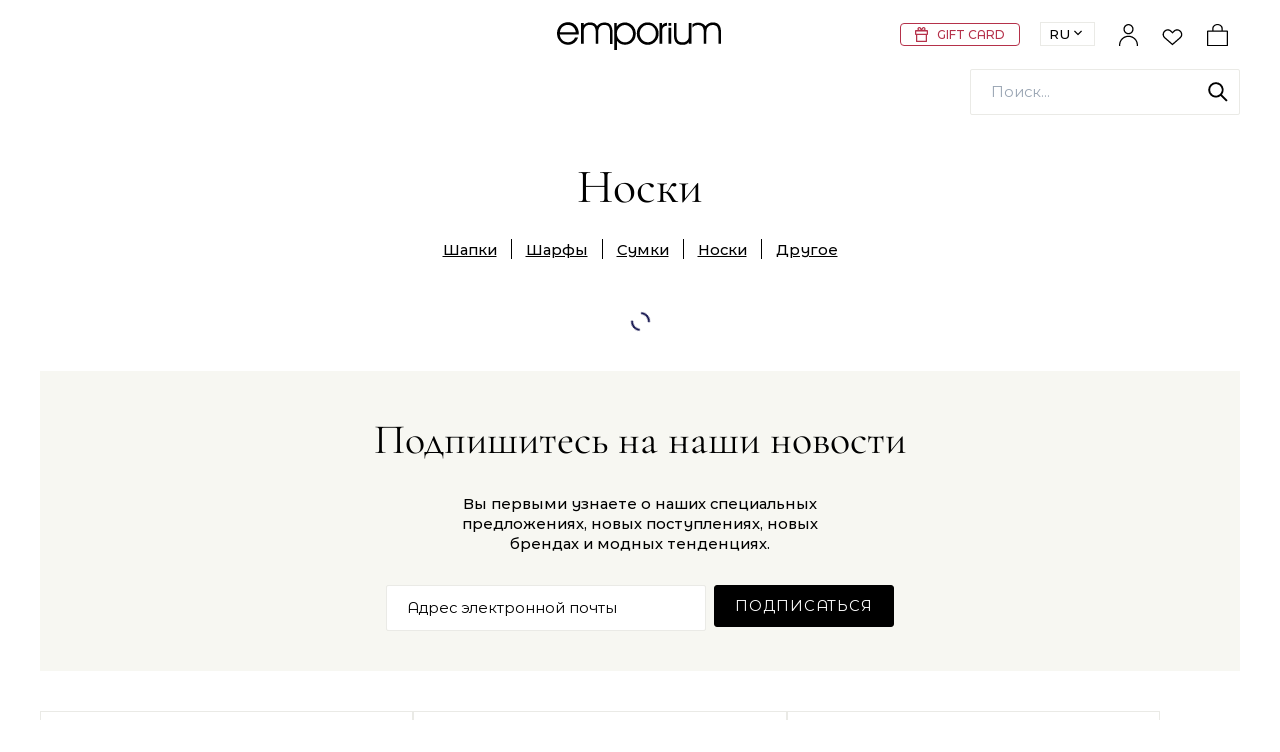

--- FILE ---
content_type: text/html; charset=utf-8
request_url: https://www.emporium.az/ru/detskoe/odejda/aksessuari/noski
body_size: 4953
content:
<!DOCTYPE html><html lang="ru" prefix="og: http://ogp.me/ns#"><head><meta http-equiv="Content-Type" content="text/html; charset=UTF-8;"/><meta name="viewport" content="width=device-width, initial-scale=1, minimum-scale=1, maximum-scale=5"/><meta name="description" content="Носки для мальчиков (3-16 лет) и другие аксуссуары премиум брендов. Большой выбор, оригинальные товары и постоянные скидки в Emporium."/><meta name="keywords" content="купить детские носки, люксовые колготки онлайн, купить детские колготки"/><meta name="yandex-verification" content="5cfc56a3e3fce45a"/><link rel="manifest" href="/manifest.json?v=1.8.96"/><link rel="canonical" href="https://www.emporium.az/ru/detskoe/odejda/aksessuari/noski"/><link rel="alternate" hrefLang="en" href="https://www.emporium.az/en/kids/clothing/accessories/socks"/><link rel="alternate" hrefLang="az" href="https://www.emporium.az/az/usaq/geyimler/aksessuarlar/corablar"/><link rel="alternate" hrefLang="uz" href="www.emporium.az/uz"/><link rel="alternate" hrefLang="kk" href="www.emporium.az/kk"/><link rel="alternate" hrefLang="ka" href="www.emporium.az/ka"/><link rel="alternate" hrefLang="ky" href="www.emporium.az/ky"/><link rel="alternate" hrefLang="tr" href="www.emporium.az/tr"/><title>Носки | Emporium</title><link rel="stylesheet" type="text/css" href="/fonts/fonts.css?v=1.8.96"/><link rel="stylesheet" type="text/css" href="/splide.css?v=1.8.96"/><link rel="stylesheet" type="text/css" href="/theme.css?v=1.8.96"/><script id="mcjs">!function(c,h,i,m,p){m=c.createElement(h),p=c.getElementsByTagName(h)[0],m.async=1,m.src=i,p.parentNode.insertBefore(m,p)}(document,"script","https://chimpstatic.com/mcjs-connected/js/users/3587a7cbc79ce657fca134000/64d64f837fc050bf23b0cc7a0.js");</script><script id="replacePriceText">window.addEventListener('load', () => { document.querySelectorAll('.mb-selector-inner a').forEach(link => link.onclick = () => setTimeout(() => window.location.href = link.href, 1000));
 const replacePriceText = () => { const priceText = (document.documentElement.lang === "az" ? "Qiymət sorğu əsasında" : document.documentElement.lang === "ru" ? "Цена по запросу" : "Price upon request"); let witems = document.querySelectorAll('.mb-price'); if (witems) { witems.forEach((wit) => { if(wit.innerHTML === 'Price on application') wit.innerHTML = priceText; }); } }; window.addEventListener('click', () => { const setCheck = setInterval(() => {const witems = document.querySelectorAll('.mb-price'); if (witems.length && Array.from(witems).some(item => item.innerHTML === 'Price on application')) {clearInterval(setCheck);replacePriceText();}}, 300);setTimeout(() => {replacePriceText();clearInterval(setCheck);}, 3000); }); replacePriceText(); });</script><script id="state" nonce="44dbfde3113bab6f">window.currentState = {"auth":{"current":null},"routes":{"project":null,"all":{"/payment":{"id":2,"route":"/payment","locales":{"az":"/payment","en":"/en/payment","ru":"/ru/payment"}},"/delivery":{"id":3,"route":"/delivery","locales":{"az":"/delivery","en":"/en/delivery","ru":"/ru/delivery"}},"/returns":{"id":4,"route":"/returns","locales":{"az":"/returns","en":"/en/returns","ru":"/ru/returns"}},"/faq":{"id":5,"route":"/faq","locales":{"az":"/faq","en":"/en/faq","ru":"/ru/faq"}},"/privacy-policy":{"id":6,"route":"/privacy-policy","locales":{"az":"/privacy-policy","en":"/en/privacy-policy","ru":"/ru/privacy-policy"}},"/cookie-policy":{"id":7,"route":"/cookie-policy","locales":{"az":"/cookie-policy","en":"/en/cookie-policy","ru":"/ru/cookie-policy"}},"/contacts":{"id":9,"route":"/contacts","locales":{"az":"/contacts","en":"/en/contacts","ru":"/ru/contacts"}},"/gift-cards":{"id":10,"route":"/gift-cards","locales":{"az":"/gift-cards","en":"/en/gift-cards","ru":"/ru/gift-cards"}},"/gift-packing":{"id":11,"route":"/gift-packing","locales":{"az":"/gift-packing","en":"/en/gift-packing","ru":"/ru/gift-packing"}},"/loyalty":{"id":12,"route":"/loyalty","locales":{"az":"/loyalty","en":"/en/loyalty","ru":"/ru/loyalty"}},"/":{"id":13,"route":"/","locales":{"az":"/","en":"/en","ru":"/ru"}},"/blog":{"id":14,"route":"/blog","locales":{"az":"/blog","en":"/en/blog","ru":"/ru/blog"}},"/customer-survey":{"id":32,"route":"/customer-survey","locales":{"az":"/customer-survey","en":"/en/customer-survey","ru":"/ru/customer-survey"}},"/designers":{"id":15,"route":"/designers","locales":{"az":"/designers","en":"/en/designers","ru":"/ru/designers"}},"/wishlist":{"id":16,"route":"/wishlist","locales":{"az":"/wishlist","en":"/en/wishlist","ru":"/ru/wishlist"}},"/search":{"id":17,"route":"/search","locales":{"az":"/search","en":"/en/search","ru":"/ru/search"}},"/login":{"id":18,"route":"/login","locales":{"az":"/login","en":"/en/login","ru":"/ru/login"}},"/signup":{"id":19,"route":"/signup","locales":{"az":"/signup","en":"/en/signup","ru":"/ru/signup"}},"/remind":{"id":20,"route":"/remind","locales":{"az":"/remind","en":"/en/remind","ru":"/ru/remind"}},"/new-password":{"id":21,"route":"/new-password","locales":{"az":"/new-password","en":"/en/new-password","ru":"/ru/new-password"}},"/cart":{"id":22,"route":"/cart","locales":{"az":"/cart","en":"/en/cart","ru":"/ru/cart"}},"/checkout":{"id":23,"route":"/checkout","locales":{"az":"/checkout","en":"/en/checkout","ru":"/ru/checkout"}},"/products":{"id":24,"route":"/products","locales":{"az":"/products","en":"/en/products","ru":"/ru/products"}},"/az/cabinet":{"id":25,"route":"/az/cabinet","locales":{"az":"/az/cabinet","en":"/en/cabinet","ru":"/ru/cabinet"}},"/cabinet/orders":{"id":26,"route":"/cabinet/orders","locales":{"az":"/cabinet/orders","en":"/en/cabinet/orders","ru":"/ru/cabinet/orders"}},"/cabinet/addresses":{"id":27,"route":"/cabinet/addresses","locales":{"az":"/cabinet/addresses","en":"/en/cabinet/addresses","ru":"/ru/cabinet/addresses"}},"/cabinet/details":{"id":28,"route":"/cabinet/details","locales":{"az":"/cabinet/details","en":"/en/cabinet/details","ru":"/ru/cabinet/details"}},"/stores":{"id":29,"route":"/stores","locales":{"az":"/stores","en":"/en/stores","ru":"/ru/stores"}},"/sale":{"id":30,"route":"/sale","locales":{"az":"/sale","en":"/en/sale","ru":"/ru/sale"}},"/newin":{"id":31,"route":"/newin","locales":{"az":"/newin","en":"/en/newin","ru":"/ru/newin"}},"/tax-free":{"id":35,"route":"/tax-free","locales":{"az":"/tax-free","en":"/en/tax-free","ru":"/ru/tax-free"}},"/terms-and-conditions":{"id":8,"route":"/terms-and-conditions","locales":{"az":"/terms-and-conditions","en":"/en/terms-and-conditions","ru":"/ru/terms-and-conditions"}},"/about":{"id":1,"route":"/about","locales":{"az":"/about","en":"/en/about","ru":"/ru/about"}},"/inspiredbynature":{"id":"672258926e22690535b13415","route":"/inspiredbynature","locales":{"az":"/inspiredbynature","en":"/en/inspiredbynature","ru":"/ru/inspiredbynature"}},"/discount-terms":{"id":36,"route":"/discount-terms","locales":{"az":"/discount-terms","en":"/en/discount-terms","ru":"/ru/discount-terms"}},"/order-gift-cards":{"id":37,"route":"/order-gift-cards","locales":{"az":"/order-gift-cards","en":"/en/order-gift-cards","ru":"/ru/order-gift-cards"}}},"current":{"status":"on","public":true,"view":"Catalog","lang":"ru","objectType":"Category","objectId":194,"route":"/ru/detskoe/odejda/aksessuari/noski","id":56712,"seoKeywords":["купить детские носки, люксовые колготки онлайн, купить детские колготки"],"title":"Носки","seoDesc":"Носки для мальчиков (3-16 лет) и другие аксуссуары премиум брендов. Большой выбор, оригинальные товары и постоянные скидки в Emporium.","newYear":false,"caption":null,"children":[],"contentType":null,"blocks":[],"locales":{"en":"/en/kids/clothing/accessories/socks","ru":"/ru/detskoe/odejda/aksessuari/noski","az":"/az/usaq/geyimler/aksessuarlar/corablar"},"parentIds":[189,495,190],"hasHome":false,"subType":"default","parents":[{"seoKeywords":[""],"title":"Аксессуары","seoDesc":"Аксессуары для мальчиков (3-16 лет): шарфы, носки, сумки, шапки и другую одежду премиальных брендов для мальчиков можно приобрести в интернет-магазине Emporium.","route":"/ru/detskoe/odejda/aksessuari","newYear":false,"caption":null,"children":[{"status":"on","name":"shapki","title":"Шапки","desc":null,"parentIds":[189,495,190],"route":"/ru/detskoe/odejda/aksessuari/shapki","parentId":1,"id":203},{"status":"on","name":"sharfi","title":"Шарфы","desc":null,"parentIds":[189,495,190],"route":"/ru/detskoe/odejda/aksessuari/sharfi","parentId":1,"id":192},{"status":"on","name":"sumki","title":"Сумки","desc":null,"parentIds":[189,495,190],"route":"/ru/detskoe/odejda/aksessuari/sumki","parentId":1,"id":193},{"status":"on","name":"noski","title":"Носки","desc":null,"parentIds":[189,495,190],"route":"/ru/detskoe/odejda/aksessuari/noski","parentId":1,"id":194},{"status":"on","name":"drugoe","title":"Другое","desc":null,"parentIds":[189,495,190],"route":"/ru/detskoe/odejda/aksessuari/drugoe","parentId":1,"id":191}],"contentType":null,"blocks":[],"locales":{"az":"/az/usaq/geyimler/aksessuarlar","ru":"/ru/detskoe/odejda/aksessuari","en":"/en/kids/clothing/accessories"},"parentIds":[189,495],"hasHome":false,"subType":"default"},{"seoKeywords":[""],"title":"Мальчики (3-16 лет)","seoDesc":"Большой выбор одежды для мальчиков (3-16 года) в интернет-магазине Emporium. Бесплатная доставка и постоянные скидки! Новейшая детская одежда, обувь и аксессуары.","route":"/ru/detskoe/odejda","newYear":false,"caption":{"capTitle":{},"capDesc":{},"capRoute":{}},"children":[{"status":"on","parentIds":[189,495],"name":"odezhda","title":"Одежда","route":"/ru/detskoe/odejda/odezhda","parentId":1,"id":577},{"status":"on","name":"obuv","title":"Обувь ","desc":null,"parentIds":[189,495],"route":"/ru/detskoe/odejda/obuv","parentId":1,"id":221},{"status":"on","name":"aksessuari","title":"Аксессуары","desc":null,"parentIds":[189,495],"route":"/ru/detskoe/odejda/aksessuari","parentId":1,"id":190}],"contentType":null,"blocks":[],"locales":{"en":"/en/kids/clothing","az":"/az/usaq/geyimler","ru":"/ru/detskoe/odejda"},"parentIds":[189],"hasHome":false,"subType":"default"},{"seoKeywords":["детская одежда, одежда для детей"],"title":"Детское","seoDesc":"Детская одежда, обувь, аксессуары модных дизайнервских брендов в интернет магазине Emporium. Новая коллекция брендовой детской одежды уже в Emporium.","route":"/ru/detskoe","newYear":false,"caption":{"capTitle":{},"capDesc":{},"capRoute":{}},"children":[{"status":"on","parentIds":[189],"name":"predmeti-po-ukhodu-za-malishami","title":"Предметы по уходу за малышами","route":"/ru/detskoe/predmeti-po-ukhodu-za-malishami","desc":"","parentId":1,"id":620},{"status":"on","parentIds":[189],"name":"devochki-0-3-goda","title":"Девочки (0-3 года)","route":"/ru/detskoe/devochki-0-3-goda","desc":"","parentId":1,"id":563},{"status":"on","parentIds":[189],"name":"novorozhdennie","title":"Мальчики (0-3 года)","route":"/ru/detskoe/novorozhdennie","desc":"","parentId":1,"id":521},{"status":"on","parentIds":[189],"name":"devochki","title":"Девочки (3-16 лет)","route":"/ru/detskoe/devochki","desc":"","parentId":1,"id":547},{"status":"on","parentIds":[189],"name":"odejda","title":"Мальчики (3-16 лет)","route":"/ru/detskoe/odejda","desc":"","parentId":1,"id":495}],"contentType":"products","blocks":[{"name":"big_banner","data":{"bigBanner":{"source":"https://cdn-cloudflare.emporium.az/kids/main-banner-desktop.jpg"},"bigBannerMobile":{"source":"https://cdn-cloudflare.emporium.az/kids/main-banner-mobile.jpg"},"textPlace":"inside","headline":"Ralph Lauren","desc":"Новые стили для нового сезона","buttonLabel":"Заказать","buttonRoute":"/ru/designers/ralph-lauren?cats=189&p=1"}},{"name":"product_carousel_with_text","data":{"subHeadline":"Новые поступления","headline":"","desc":"","buttonLabel":"Заказать","buttonRoute":"/ru/detskoe/newin","dataType":"new","productIds":[]}},{"name":"triple_banner","data":{"banners":[{"tripleBanner":{"source":"https://cdn-cloudflare.emporium.az/kids/triple-banner-1.jpg"},"headline":"Девочки","desc":"Для маленьких принцесс","buttonLabel":"Заказать","buttonRoute":"/ru/detskoe/devochki-0-3-goda"},{"tripleBanner":{"source":"https://cdn-cloudflare.emporium.az/kids/triple-banner-2.jpg"},"headline":"Обувь","desc":"Для любых приключений","buttonLabel":"Заказать","buttonRoute":"/ru/detskoe/devochki/obuv"},{"tripleBanner":{"source":"https://cdn-cloudflare.emporium.az/kids/triple-banner-3.jpg"},"headline":"Мальчики","desc":"Классическая элегантность, игривый дух","buttonLabel":"Заказать","buttonRoute":"/ru/detskoe/odejda"}]}},{"name":"image_text_banner","data":{"imageTextBanner":{"source":"https://cdn-cloudflare.emporium.az/kids/one-banner.jpg"},"headline":"Diesel ","desc":"Рождены быть смелыми","buttonLabel":"Заказать","buttonRoute":"/ru/designers/diesel?cats=189&p=1"}}],"locales":{"en":"/en/kids","az":"/az/usaq","ru":"/ru/detskoe"},"parentIds":[],"hasHome":false,"subType":"default"}],"siblingCats":[{"status":"on","name":"shapki","title":"Шапки","desc":null,"parentIds":[189,495,190],"route":"/ru/detskoe/odejda/aksessuari/shapki","parentId":1,"id":203},{"status":"on","name":"sharfi","title":"Шарфы","desc":null,"parentIds":[189,495,190],"route":"/ru/detskoe/odejda/aksessuari/sharfi","parentId":1,"id":192},{"status":"on","name":"sumki","title":"Сумки","desc":null,"parentIds":[189,495,190],"route":"/ru/detskoe/odejda/aksessuari/sumki","parentId":1,"id":193},{"status":"on","name":"noski","title":"Носки","desc":null,"parentIds":[189,495,190],"route":"/ru/detskoe/odejda/aksessuari/noski","parentId":1,"id":194},{"status":"on","name":"drugoe","title":"Другое","desc":null,"parentIds":[189,495,190],"route":"/ru/detskoe/odejda/aksessuari/drugoe","parentId":1,"id":191}],"params":{},"httpRoute":"https://www.emporium.az/ru/detskoe/odejda/aksessuari/noski"},"local":false,"soon":false},"pages":{"all":null,"allFilter":null,"allSorting":null,"allPagination":null,"allLoading":true,"current":null,"currentLoading":true},"menus":{"all":null,"allFilter":null,"allSorting":null,"allPagination":null,"allLoading":true,"current":null,"currentLoading":true},"articles":{"all":null,"allPagination":null,"allLoading":true},"categories":{"all":null,"allLoading":true,"filters":null},"brands":{"all":null,"filter":null},"products":{"all":null,"allFilter":null,"allSorting":null,"allPagination":null,"allLoading":true,"cart":null,"summary":null,"cartLoading":true,"deliveryDates":null,"wishList":null,"wishListLoading":true,"compare":null,"compareLoading":true,"filters":null,"filtersLoading":true,"selectedFilters":null,"filterBrands":null,"filterBrandsLoading":false,"filterColors":null,"filterColorsLoading":false,"filterSizes":null,"filterSizesLoading":false,"new":null,"sale":null,"recent":null},"orders":{"all":null,"allFilter":null,"allSorting":null,"allPagination":null,"allLoading":true,"current":null,"currentLoading":true},"searchKeys":{},"subscriptions":{},"feedbacks":{}}</script></head><body class="ui-web"><section id="root"><section class="mb-messages"></section><header><section class="header-wrapper"><section class="header"><section class="mb-left"></section><section class="mb-center"><section class="mb-logo"><a aria-current="page" class="active" href="/ru"><svg viewBox="0 0 173 35"><use xlink:href="/assets/images/icons.svg#icon-logo"></use></svg></a></section></section><section class="mb-right"><a class="gift-card-banner" href="/ru/order-gift-cards"><img src="/assets/images/giftCards/present.svg" alt="Gift Card"/><span>GIFT CARD</span></a><section class="mb-selector lang "><section class="mb-selector-label"><span>ru</span><span><svg><use xlink:href="/assets/images/icons.svg#arrow-down"></use></svg></span></section><section class="mb-selector-inner"><a href="/az/usaq/geyimler/aksessuarlar/corablar">az</a><a href="/en/kids/clothing/accessories/socks">en</a></section></section><section class="mb-account "><section class="sign"><svg><use xlink:href="/assets/images/ui/nav.svg#user"></use></svg></section></section><section class="mb-wishlist"><a href="/ru/wishlist"><svg><use xlink:href="/assets/images/ui/nav.svg#wish"></use></svg></a></section><section class="mb-cart"><div><section class="mb-cart-icon"><svg><use xlink:href="/assets/images/ui/nav.svg#cart"></use></svg></section></div></section></section></section><section class="header-bottom"><section class="header-bottom-left "></section><section class="header-bottom-right"><section class="mb-search"><section class="mb-search-input"><svg class="search-icon"><use xlink:href="/theme/default/icons.svg#search"></use></svg><section class="mb-field mb-text-field"><section class="mb-field-box"><section class="mb-field-box-input"><input type="text" name="search-layout" placeholder="Поиск..." value=""/></section></section></section></section></section></section></section></section></header><section class="popup-search"><section id="search" class="search"><section class="mb-search"><section class="mb-search-group"><section class="input-group"><section class="mb-search-input"><svg class="search-icon"><use xlink:href="/theme/default/icons.svg#search"></use></svg><section class="mb-field mb-text-field"><section class="mb-field-box"><section class="mb-field-box-input"><input type="text" name="search" placeholder="Поиск..." autoComplete="off" value=""/></section></section></section></section><div class="search-close"><svg><use xlink:href="/theme/default/icons.svg#icon-close"></use></svg></div></section></section></section></section></section><section class="cart-sidebar-wrapper "><section class="cart-sidebar"><section class="cart-sidebar-header"><section class="title"><h5>Корзина</h5></section><div class="close"><svg><use xlink:href="/theme/default/icons.svg#icon-close"></use></svg></div></section><section class="cart-sidebar-info"><section class="empty"><svg><use xlink:href="/assets/images/ui/nav.svg#cart"></use></svg><p>Ваша корзина пуста</p></section></section></section></section><main><section class="wrapper"><section class="caption "><h2 class="caption-title">Носки</h2><ul class="caption-product-list"><li><a class="caption-description__link large-size-medium" href="/ru/detskoe/odejda/aksessuari/shapki">Шапки</a></li><li><a class="caption-description__link large-size-medium" href="/ru/detskoe/odejda/aksessuari/sharfi">Шарфы</a></li><li><a class="caption-description__link large-size-medium" href="/ru/detskoe/odejda/aksessuari/sumki">Сумки</a></li><li><a aria-current="page" class="caption-description__link large-size-medium active" href="/ru/detskoe/odejda/aksessuari/noski">Носки</a></li><li><a class="caption-description__link large-size-medium" href="/ru/detskoe/odejda/aksessuari/drugoe">Другое</a></li></ul></section><section class="catalog-wrapper"><section class="mb-loader-container"><section class="mb-loader"></section></section></section></section></main><footer><section class="wrapper"></section><section class="wrapper"><section class="newsletter"><section class="newsletter-heading"><h2>Подпишитесь на наши новости</h2><section class="description"><span class="large-size-medium">Вы первыми узнаете о наших специальных предложениях, новых поступлениях, новых брендах и модных тенденциях.</span></section></section><section class="newsletter-form"><section class="newsletter-form__group"><section class="mb-field mb-text-field"><section class="mb-field-box"><section class="mb-field-box-input"><input type="text" placeholder="Адрес электронной почты" value=""/></section></section></section></section><button class="mb-button">Подписаться</button></section></section><section class="service-info"><section class="service-info-card"><section class="service-info-card__icon"><svg><use xlink:href="/assets/images/icons.svg#icon-logo-payment"></use></svg></section><section class="service-info-card__text"><span class="title large-size-medium">Безопасные способы оплаты</span></section></section><section class="service-info-card"><section class="service-info-card__icon"><svg><use xlink:href="/assets/images/icons.svg#icon-logo-van"></use></svg></section><section class="service-info-card__text"><span class="title large-size-medium">Экспресс-доставка</span></section></section><section class="service-info-card"><section class="service-info-card__icon"><svg><use xlink:href="/assets/images/icons.svg#icon-logo-returns"></use></svg></section><section class="service-info-card__text"><span class="title large-size-medium">Быстрый и легкий возврат</span></section></section></section><section class="footer-info"><section class="wrapper"><section class="accordion-single"><section class="accordion-single__title"><div><span class="large-size">Контакты</span></div><div class="caret"><svg><use xlink:href="/assets/images/icons.svg#icon-chevron-down"></use></svg></div></section></section></section><section class="wrapper"><section class="payment"><section class="title"><span class="large-size">Оплата</span></section><section class="icons"><section><svg><use xlink:href="/assets/images/icons.svg#maestro"></use></svg></section><section><svg><use xlink:href="/assets/images/icons.svg#mastercard"></use></svg></section><section><svg><use xlink:href="/assets/images/icons.svg#visa"></use></svg></section></section></section><section class="social"><section class="mb-si"><h4>Социальные медиа</h4><section class="mb-si-list"><a href="https://www.facebook.com/EmporiumBaku/" class="mb-si-item facebook" target="_blank"><svg><use xlink:href="/assets/images/socials.svg#facebook"></use></svg></a><a href="https://www.instagram.com/emporiumbaku/" class="mb-si-item instagram" target="_blank"><svg><use xlink:href="/assets/images/socials.svg#instagram"></use></svg></a><a href="https://api.whatsapp.com/send?phone=994512259696" class="mb-si-item whatsapp" target="_blank"><svg><use xlink:href="/assets/images/socials.svg#whatsapp"></use></svg></a></section></section></section></section></section><section class="sub-footer"><span class="small-size">© Copyright <!-- -->2026<!-- --> Emporium.</span></section></section></footer><section class="mb-top-button  "><button type="button"><svg><use xlink:href="/assets/images/icons.svg#arrow-up"></use></svg></button></section></section><script async="" type="text/javascript" src="/runtime.js?v=1.8.96"></script><script async="" type="text/javascript" src="/mod.js?v=1.8.96"></script><script async="" type="text/javascript" src="/mod.react.js?v=1.8.96"></script><script async="" type="text/javascript" src="/lib.js?v=1.8.96"></script><script async="" type="text/javascript" src="/theme.js?v=1.8.96"></script><script defer src="https://static.cloudflareinsights.com/beacon.min.js/vcd15cbe7772f49c399c6a5babf22c1241717689176015" integrity="sha512-ZpsOmlRQV6y907TI0dKBHq9Md29nnaEIPlkf84rnaERnq6zvWvPUqr2ft8M1aS28oN72PdrCzSjY4U6VaAw1EQ==" data-cf-beacon='{"version":"2024.11.0","token":"8ded7b34e3fa46c08b6a542135d83318","r":1,"server_timing":{"name":{"cfCacheStatus":true,"cfEdge":true,"cfExtPri":true,"cfL4":true,"cfOrigin":true,"cfSpeedBrain":true},"location_startswith":null}}' crossorigin="anonymous"></script>
</body></html>

--- FILE ---
content_type: image/svg+xml
request_url: https://www.emporium.az/assets/images/giftCards/present.svg
body_size: -725
content:
<svg width="13" height="15" viewBox="0 0 13 15" fill="none" xmlns="http://www.w3.org/2000/svg">
<path d="M12.3705 3.12255H10.1902C10.4426 2.78573 10.9778 1.72322 9.99858 0.60559C9.64279 0.201408 8.47811 -0.432424 7.27695 0.60559C6.97589 0.865859 6.69005 1.39865 6.49239 1.91C6.29473 1.3864 5.98151 0.862797 5.69566 0.571908C5.31555 0.18916 4.17216 -0.496726 2.97403 0.571908C2.23508 1.2333 2.21988 2.35705 2.80678 3.11948H0.632513C0.285847 3.11948 0 3.40731 0 3.75638V7.25929C0 7.60836 0.285847 7.89619 0.632513 7.89619H0.94877V14.3631C0.94877 14.7122 1.23462 15 1.58128 15H11.3883C11.7349 15 12.0208 14.7122 12.0208 14.3631V7.89925H12.3371C12.6837 7.89925 12.9696 7.61142 13 7.26235V3.75944C13.003 3.40731 12.7172 3.12255 12.3705 3.12255ZM8.16186 1.46601C8.41425 1.21186 8.85823 1.21186 9.11063 1.46601C9.4725 1.83039 9.25355 2.31418 9.11063 2.42135C8.14361 3.15929 7.52934 3.08886 7.49589 3.08886C7.43507 2.80104 7.78174 1.87938 8.16186 1.46601ZM3.85894 1.46601C4.21169 1.11082 4.74081 1.34047 4.80771 1.46601C5.18783 1.87938 5.53449 2.8041 5.47063 3.09193C5.03274 3.1501 4.14175 2.70918 3.8559 2.42441C3.60654 2.16414 3.60654 1.72015 3.85894 1.46601ZM1.23462 4.42695H11.738V6.65608H1.23462V4.42695ZM10.7558 13.7599H2.18339V7.89925H10.7558V13.7599Z" fill="#B5314A"/>
</svg>


--- FILE ---
content_type: application/javascript; charset=UTF-8
request_url: https://www.emporium.az/theme.js?v=1.8.96
body_size: 5004
content:
(self["webpackChunkproject"] = self["webpackChunkproject"] || []).push([[694],{

/***/ 2990:
/***/ (function(__unused_webpack_module, __webpack_exports__, __webpack_require__) {

"use strict";
__webpack_require__.r(__webpack_exports__);
let next = 4,
  deliveryDates = [];
for (let index = 0; index < next; index++) {
  let nextDay = new Date();
  nextDay.setDate(nextDay.getDate() + index);
  let getWeekDay = nextDay.getDay();
  deliveryDates.push({
    weekDay: getWeekDay,
    date: nextDay
  });
}
/* harmony default export */ __webpack_exports__["default"] = ({
  paymentType: {
    cash: 'Cash'
    //card: 'Card'
  },
  deliveryType: {
    delivery: 'Delivery',
    pickup: 'Pickup'
  },
  deliveryCities: {
    baku: 'Baku',
    other: 'Other'
  },
  feedbackType: {
    info: 'Information',
    comment: 'Suggestion or comment'
  },
  deliveryDates: deliveryDates,
  deliveryTimes: {
    1012: '10:00 - 12:00',
    1215: '12:00 - 15:00',
    1518: '15:00 - 18:00',
    1821: '18:00 - 21:00'
  },
  deliveryWeekDateTime: {
    0: [1012, 1215],
    1: [1012, 1215, 1518, 1821],
    2: [1012, 1215],
    3: [1012, 1215, 1518],
    4: [1012, 1215, 1518, 1821],
    5: [1012, 1215, 1518, 1821],
    6: [1012, 1215]
  }
});

/***/ }),

/***/ 12706:
/***/ (function(module, __unused_webpack_exports, __webpack_require__) {

var map = {
	"./Auth/AuthReducers": 32883,
	"./Content/Article/ArticleReducers": 48851,
	"./Content/Menu/MenuReducers": 79291,
	"./Ecommerce/Brand/BrandReducers": 59678,
	"./Ecommerce/Category/CategoryReducers": 67768,
	"./Ecommerce/Order/OrderReducers": 20042,
	"./Ecommerce/Product/ProductReducers": 21362,
	"./Feedback/FeedbackReducers": 88249,
	"./Route/RouteReducers": 38793,
	"./SearchKey/SearchKeyReducers": 2297,
	"./Subscription/SubscriptionReducers": 50577
};


function webpackContext(req) {
	var id = webpackContextResolve(req);
	return __webpack_require__(id);
}
function webpackContextResolve(req) {
	if(!__webpack_require__.o(map, req)) {
		var e = new Error("Cannot find module '" + req + "'");
		e.code = 'MODULE_NOT_FOUND';
		throw e;
	}
	return map[req];
}
webpackContext.keys = function webpackContextKeys() {
	return Object.keys(map);
};
webpackContext.resolve = webpackContextResolve;
module.exports = webpackContext;
webpackContext.id = 12706;

/***/ }),

/***/ 13633:
/***/ (function(module, __unused_webpack_exports, __webpack_require__) {

var map = {
	"./config": 35088,
	"./config.js": 35088,
	"./config.local": 28745,
	"./config.local.js": 28745
};


function webpackContext(req) {
	var id = webpackContextResolve(req);
	return __webpack_require__(id);
}
function webpackContextResolve(req) {
	if(!__webpack_require__.o(map, req)) {
		var e = new Error("Cannot find module '" + req + "'");
		e.code = 'MODULE_NOT_FOUND';
		throw e;
	}
	return map[req];
}
webpackContext.keys = function webpackContextKeys() {
	return Object.keys(map);
};
webpackContext.resolve = webpackContextResolve;
module.exports = webpackContext;
webpackContext.id = 13633;

/***/ }),

/***/ 13687:
/***/ (function(__unused_webpack_module, __webpack_exports__, __webpack_require__) {

"use strict";
__webpack_require__.r(__webpack_exports__);
/* harmony import */ var _config__WEBPACK_IMPORTED_MODULE_0__ = __webpack_require__(94514);

let ip = 'localhost';
/* harmony default export */ __webpack_exports__["default"] = ({
  ..._config__WEBPACK_IMPORTED_MODULE_0__["default"],
  debug: true,
  ssl: false,
  directives: {
    connectSrc: [ip + ":30011", ip + ":30010", ip + ":30012", 'webto.salesforce.com', "api2.amplitude.com"],
    imgSrc: ["blob:", ip + ":30012", ip + ":30010", "*.tile.osm.org"],
    fontSrc: ["data:"],
    frameSrc: ["www.google.com", 'webto.salesforce.com', 'www.emporium.az', 'form.jotform.com', 'submit.jotform.com', 'www.youtube.com'],
    formAction: ["self", "webto.salesforce.com", "api.jotform.com", 'submit.jotform.com']
  },
  urls: {
    api: ip + ':30011',
    cdn: ip + ':30012',
    site: ip + ':30010'
  },
  serverIp: ['127.0.0.1', '::1', ip],
  siteOrigin: ['http://' + ip + ':30010']
});

/***/ }),

/***/ 19009:
/***/ (function(module, __unused_webpack_exports, __webpack_require__) {

var map = {
	"./Auth/AuthRoutes": 18181,
	"./Route/RouteRoutes": 91407
};


function webpackContext(req) {
	var id = webpackContextResolve(req);
	return __webpack_require__(id);
}
function webpackContextResolve(req) {
	if(!__webpack_require__.o(map, req)) {
		var e = new Error("Cannot find module '" + req + "'");
		e.code = 'MODULE_NOT_FOUND';
		throw e;
	}
	return map[req];
}
webpackContext.keys = function webpackContextKeys() {
	return Object.keys(map);
};
webpackContext.resolve = webpackContextResolve;
module.exports = webpackContext;
webpackContext.id = 19009;

/***/ }),

/***/ 28745:
/***/ (function(__unused_webpack_module, __webpack_exports__, __webpack_require__) {

"use strict";
__webpack_require__.r(__webpack_exports__);
/* harmony import */ var _config__WEBPACK_IMPORTED_MODULE_0__ = __webpack_require__(35088);

_config__WEBPACK_IMPORTED_MODULE_0__["default"].debug = true;
/* harmony default export */ __webpack_exports__["default"] = (_config__WEBPACK_IMPORTED_MODULE_0__["default"]);

/***/ }),

/***/ 33113:
/***/ (function(module, __unused_webpack_exports, __webpack_require__) {

var map = {
	"./az_AZ": 10426,
	"./az_AZ.js": 10426,
	"./config": 18891,
	"./config.js": 18891,
	"./en_US": 36365,
	"./en_US.js": 36365,
	"./ru_RU": 5514,
	"./ru_RU.js": 5514
};


function webpackContext(req) {
	var id = webpackContextResolve(req);
	return __webpack_require__(id);
}
function webpackContextResolve(req) {
	if(!__webpack_require__.o(map, req)) {
		var e = new Error("Cannot find module '" + req + "'");
		e.code = 'MODULE_NOT_FOUND';
		throw e;
	}
	return map[req];
}
webpackContext.keys = function webpackContextKeys() {
	return Object.keys(map);
};
webpackContext.resolve = webpackContextResolve;
module.exports = webpackContext;
webpackContext.id = 33113;

/***/ }),

/***/ 35088:
/***/ (function(__unused_webpack_module, __webpack_exports__, __webpack_require__) {

"use strict";
__webpack_require__.r(__webpack_exports__);
/* harmony import */ var _mobiusjs_site_client_dist_ClientThemeConfig__WEBPACK_IMPORTED_MODULE_0__ = __webpack_require__(42454);

/* harmony default export */ __webpack_exports__["default"] = (_mobiusjs_site_client_dist_ClientThemeConfig__WEBPACK_IMPORTED_MODULE_0__/* ["default"] */ .A.customize(_mobiusjs_site_client_dist_ClientThemeConfig__WEBPACK_IMPORTED_MODULE_0__/* ["default"] */ .A, {
  styles: ['fonts/fonts', 'splide', 'theme'],
  scripts: ['runtime', 'mod', 'mod.react', 'lib', 'theme']
}));

/***/ }),

/***/ 39954:
/***/ (function(module) {

function webpackEmptyContext(req) {
	var e = new Error("Cannot find module '" + req + "'");
	e.code = 'MODULE_NOT_FOUND';
	throw e;
}
webpackEmptyContext.keys = function() { return []; };
webpackEmptyContext.resolve = webpackEmptyContext;
webpackEmptyContext.id = 39954;
module.exports = webpackEmptyContext;

/***/ }),

/***/ 51664:
/***/ (function(module, __unused_webpack_exports, __webpack_require__) {

var map = {
	"./Auth/AuthReducers": 77550,
	"./Content/Article/ArticleReducers": 91958,
	"./Content/Menu/MenuReducers": 83406,
	"./Content/Page/PageReducers": 82174,
	"./Route/RouteReducers": 52452
};


function webpackContext(req) {
	var id = webpackContextResolve(req);
	return __webpack_require__(id);
}
function webpackContextResolve(req) {
	if(!__webpack_require__.o(map, req)) {
		var e = new Error("Cannot find module '" + req + "'");
		e.code = 'MODULE_NOT_FOUND';
		throw e;
	}
	return map[req];
}
webpackContext.keys = function webpackContextKeys() {
	return Object.keys(map);
};
webpackContext.resolve = webpackContextResolve;
module.exports = webpackContext;
webpackContext.id = 51664;

/***/ }),

/***/ 57983:
/***/ (function(module, __unused_webpack_exports, __webpack_require__) {

var map = {
	"./AuthLayout": 7725,
	"./DefaultLayout": 79466,
	"./ErrorLayout": 56161,
	"./NotFoundLayout": 23812,
	"./SoonLayout": 31896
};


function webpackContext(req) {
	var id = webpackContextResolve(req);
	return __webpack_require__(id);
}
function webpackContextResolve(req) {
	if(!__webpack_require__.o(map, req)) {
		var e = new Error("Cannot find module '" + req + "'");
		e.code = 'MODULE_NOT_FOUND';
		throw e;
	}
	return map[req];
}
webpackContext.keys = function webpackContextKeys() {
	return Object.keys(map);
};
webpackContext.resolve = webpackContextResolve;
module.exports = webpackContext;
webpackContext.id = 57983;

/***/ }),

/***/ 58630:
/***/ (function(module, __unused_webpack_exports, __webpack_require__) {

var map = {
	"./Auth/AuthActions": 10200,
	"./Content/Article/ArticleActions": 72672,
	"./Content/Block/BlockActions": 77984,
	"./Content/Menu/MenuActions": 42392,
	"./Content/Page/PageActions": 78888,
	"./Content/Subscription/SubscriptionActions": 57640,
	"./Location/Country/CountryActions": 39160,
	"./Route/RouteActions": 68354
};


function webpackContext(req) {
	var id = webpackContextResolve(req);
	return __webpack_require__(id);
}
function webpackContextResolve(req) {
	if(!__webpack_require__.o(map, req)) {
		var e = new Error("Cannot find module '" + req + "'");
		e.code = 'MODULE_NOT_FOUND';
		throw e;
	}
	return map[req];
}
webpackContext.keys = function webpackContextKeys() {
	return Object.keys(map);
};
webpackContext.resolve = webpackContextResolve;
module.exports = webpackContext;
webpackContext.id = 58630;

/***/ }),

/***/ 58785:
/***/ (function(module, __unused_webpack_exports, __webpack_require__) {

var map = {
	"./config": 94514,
	"./config.js": 94514,
	"./config.local": 13687,
	"./config.local.js": 13687,
	"./config.options": 2990,
	"./config.options.js": 2990,
	"./config.prod": 90923,
	"./config.prod.js": 90923,
	"./config.remote": 93520,
	"./config.remote.js": 93520
};


function webpackContext(req) {
	var id = webpackContextResolve(req);
	return __webpack_require__(id);
}
function webpackContextResolve(req) {
	if(!__webpack_require__.o(map, req)) {
		var e = new Error("Cannot find module '" + req + "'");
		e.code = 'MODULE_NOT_FOUND';
		throw e;
	}
	return map[req];
}
webpackContext.keys = function webpackContextKeys() {
	return Object.keys(map);
};
webpackContext.resolve = webpackContextResolve;
module.exports = webpackContext;
webpackContext.id = 58785;

/***/ }),

/***/ 80276:
/***/ (function(module, __unused_webpack_exports, __webpack_require__) {

var map = {
	"./Auth/AuthActions": 17267,
	"./Content/Article/ArticleActions": 92947,
	"./Content/Menu/MenuActions": 15963,
	"./Ecommerce/Brand/BrandActions": 680,
	"./Ecommerce/Category/CategoryActions": 39622,
	"./Ecommerce/GiftCard/GiftCardActions": 52610,
	"./Ecommerce/Order/OrderActions": 60164,
	"./Ecommerce/Product/ProductActions": 57932,
	"./Feedback/FeedbackActions": 79157,
	"./PushNotification/PushNotificationActions": 63101,
	"./Route/RouteActions": 94437,
	"./SearchKey/SearchKeyActions": 88373,
	"./Subscription/SubscriptionActions": 15373
};


function webpackContext(req) {
	var id = webpackContextResolve(req);
	return __webpack_require__(id);
}
function webpackContextResolve(req) {
	if(!__webpack_require__.o(map, req)) {
		var e = new Error("Cannot find module '" + req + "'");
		e.code = 'MODULE_NOT_FOUND';
		throw e;
	}
	return map[req];
}
webpackContext.keys = function webpackContextKeys() {
	return Object.keys(map);
};
webpackContext.resolve = webpackContextResolve;
module.exports = webpackContext;
webpackContext.id = 80276;

/***/ }),

/***/ 90923:
/***/ (function(__unused_webpack_module, __webpack_exports__, __webpack_require__) {

"use strict";
__webpack_require__.r(__webpack_exports__);
/* harmony default export */ __webpack_exports__["default"] = ({
  debug: false,
  directives: {
    connectSrc: ['api.emporium.az', 'api2.emporium.az', 'cdn2.emporium.az', 'www.emporium.az', 'mobiusjs-emporium.railway.internal', 'mobiusjs-emporium-production.up.railway.app', "*.google.com", "stats.g.doubleclick.net", "www.googletagmanager.com", "www.google-analytics.com", "mc.yandex.ru", "pagead2.googlesyndication.com", "*.clarity.ms", "webto.salesforce.com", 'webto.salesforce.com', "api2.amplitude.com", 'cdn-cloudflare.emporium.az'],
    defaultSrc: ["cdn2.emporium.az", "bid.g.doubleclick.net", "tpc.googlesyndication.com", "*.google.com"],
    imgSrc: ['cdn-cloudflare.emporium.az', 'blob:', 'cdn2.emporium.az', 'www.emporium.az', "www.facebook.com", "connect.facebook.com", "connect.facebook.net", "img.youtube.com", "i.ytimg.com", 'www.youtube.com', "*.tile.osm.org", "www.google-analytics.com", "www.google.az", "www.google.com", "googleads.g.doubleclick.net", "ssl.google-analytics.com", "stats.g.doubleclick.net", "mc.yandex.ru", "www.googletagmanager.com", "ssl.gstatic.com", "www.gstatic.com", "*.googleadservices.com", "*.google.com", "*.google.nl", "*.clarity.ms"],
    fontSrc: ['data:', "fonts.gstatic.com"],
    frameSrc: ["www.youtube.com", 'www.facebook.com', "bid.g.doubleclick.net", "tpc.googlesyndication.com", "*.googletagmanager.com", "*.yandex.ru", "td.doubleclick.net", "www.google.com", 'webto.salesforce.com', 'form.jotform.com', 'submit.jotform.com'],
    scriptSrc: ["blob:", "connect.facebook.net", "*.jivosite.com", "www.googleadservices.com", "www.googletagmanager.com", "tpc.googlesyndication.com", "tagmanager.google.com", "www.google-analytics.com", "ssl.google-analytics.com", "www.google.com", "googleads.g.doubleclick.net", "connect.facebook.net", "mc.yandex.ru"],
    styleSrc: ["cdnjs.cloudflare.com", "*.jivosite.com", "tagmanager.google.com", "fonts.googleapis.com"],
    formAction: ["self", "webto.salesforce.com", "api.jotform.com", 'submit.jotform.com', "www.facebook.com"]
  },
  urls: {
    apiInternal: 'mobiusjs-emporium.railway.internal:30011',
    api: 'mobiusjs-emporium-production.up.railway.app',
    cdn: 'cdn2.emporium.az',
    site: 'www.emporium.az'
  },
  robots: "index, follow",
  seo: {
    title: {
      az: 'Emporium | Dizayner Geyimlərinin Onlayn Mağazası',
      en: 'Emporium | Online Store of Designer Clothes',
      ru: 'Emporium | Интернет-магазин дизайнерской одежды'
    },
    desc: {
      az: 'Emporium dizayner brendlərinin ən son kolleksiyalarından dəbdəbəli geyim, ayaqqabı və aksesuarlar ən geniş seçimini çatdırılma ilə onlayn təklif edir.',
      en: 'Emporium offers the widest selection of apparel, footwear and accessories from the latest collections of the most prestigious designer brands online.',
      ru: 'Emporium предлагает широчайший выбор одежды, обуви и аксессуаров из актуальных коллекций самых престижных дизайнерских брендов онлайн с доставкой.'
    }
  },
  popupSecond: 15,
  pushNotification: false,
  urgentDelivery: false,
  // infoNotification: {
  //     active: true,
  //     data: {
  //         az: {
  //             info: "Çoxsaylı müraciətlərə görə çatdırılmada gecikmələr yarana bilər. Anlayışınız üçün təşəkkür edirik.",
  //             // label: "Daha ətraflı",
  //             // route: "/delivery"
  //         },
  //         en: {
  //             info: "Due to a high number of requests, deliveries may be delayed. Thank you for your understanding.",
  //             // label: "Learn more",
  //             // route: "/en/delivery"
  //         },
  //         ru: {
  //             info: "В связи с большим количеством обращений, доставка может задерживаться. Спасибо за понимание.",
  //             // label: "Подробнее",
  //             // route: "/ru/delivery"
  //         }
  //     }
  // },
  google: {
    tagManagerId: 'GTM-PZXK',
    amplitudeCode: ''
    //amplitudeCode: '48e98027f8619f4f3e50aa58d405337d'
  },
  facebook: {
    pixelId: '2457800314494438'
  },
  meta: [{
    name: 'yandex-verification',
    content: '5cfc56a3e3fce45a'
  }],
  headScripts: [{
    id: 'mcjs',
    html: `!function(c,h,i,m,p){m=c.createElement(h),p=c.getElementsByTagName(h)[0],m.async=1,m.src=i,p.parentNode.insertBefore(m,p)}(document,"script","https://chimpstatic.com/mcjs-connected/js/users/3587a7cbc79ce657fca134000/64d64f837fc050bf23b0cc7a0.js");`
  },
  // {
  //   	   id: 'custom-working',
  //    html: `function replacePriceText() {if (!document.querySelector('#w-hours')) {document.querySelectorAll('.accordion-single__content')[document.querySelectorAll('.accordion-single__content').length - 1]?.insertAdjacentHTML('beforeend', '<li id="w-hours" class="content-item"><span class="item-link large-size">' + (document.documentElement.lang == "az" ? "Çatdırılma saatları: 10:00-19:00 <br /><br />Formula 1 tədbirləri ilə əlaqədar sifarişlərin çatdırılmalarında gecikmələr ola bilər." : document.documentElement.lang == "ru" ? "Время доставки: 10:00-19:00 <br /><br />В связи с проведением этапа Формулы-1, возможны задержки в доставке заказов." : "Delivery hours: 10:00-19:00 <br /><br />Due to Formula 1 racing events, deliveries may be late.") + '</span></li>'); document.body.insertAdjacentHTML('afterbegin', '<div class="large-size" id="formula-warning" style="position: fixed; top: 0; left: 0; width: 100%; height: 50px; background-color: black; color: white; text-align: center; display: flex; align-items: center; justify-content: center; font-size: 16px; z-index: 9999;">' + (document.documentElement.lang == "az" ? "Formula 1 tədbirləri ilə əlaqədar sifarişlərin çatdırılmalarında gecikmələr ola bilər." : document.documentElement.lang == "ru" ? "В связи с проведением этапа Формулы-1, возможны задержки в доставке заказов." : "Due to Formula 1 racing events, deliveries may be delayed.") + '</div>'); document.body.style.paddingTop = '50px';}} window.addEventListener('load', replacePriceText); window.addEventListener('popstate', replacePriceText);  `
  // },
  //function replacePriceText() {if(!document.querySelector('#w-hours')){ document.querySelectorAll('.accordion-single__content')[document.querySelectorAll('.accordion-single__content').length - 1]?.insertAdjacentHTML('beforeend', '<li id="w-hours" class="content-item"><span class="item-link large-size" >'+(document.documentElement.lang == "az" ? "Çatdırılma saatları: 10:00-19:00 <br /><br />Formula 1 tədbirləri ilə əlaqədar sifarişlərin çatdırılmalarında gecikmələr ola bilər." : document.documentElement.lang == "ru" ? "Время доставки: 10:00-19:00 <br /><br />В связи с проведением этапа Формулы-1, возможны задержки в доставке заказов." : "Delivery hours: 10:00-19:00 <br /><br />Due to Formula 1 racing events, deliveries may be late.")+'</span></li>');}} window.addEventListener('load', replacePriceText); window.addEventListener('popstate', replacePriceText)
  {
    id: 'replacePriceText',
    html: `window.addEventListener('load', () => { document.querySelectorAll('.mb-selector-inner a').forEach(link => link.onclick = () => setTimeout(() => window.location.href = link.href, 1000));
 const replacePriceText = () => { const priceText = (document.documentElement.lang === "az" ? "Qiymət sorğu əsasında" : document.documentElement.lang === "ru" ? "Цена по запросу" : "Price upon request"); let witems = document.querySelectorAll('.mb-price'); if (witems) { witems.forEach((wit) => { if(wit.innerHTML === 'Price on application') wit.innerHTML = priceText; }); } }; window.addEventListener('click', () => { const setCheck = setInterval(() => {const witems = document.querySelectorAll('.mb-price'); if (witems.length && Array.from(witems).some(item => item.innerHTML === 'Price on application')) {clearInterval(setCheck);replacePriceText();}}, 300);setTimeout(() => {replacePriceText();clearInterval(setCheck);}, 3000); }); replacePriceText(); });`
  }]
});

/***/ }),

/***/ 93520:
/***/ (function(__unused_webpack_module, __webpack_exports__, __webpack_require__) {

"use strict";
__webpack_require__.r(__webpack_exports__);
/* harmony import */ var _config__WEBPACK_IMPORTED_MODULE_0__ = __webpack_require__(94514);

let ip = '192.168.4.142';
/* harmony default export */ __webpack_exports__["default"] = ({
  ..._config__WEBPACK_IMPORTED_MODULE_0__["default"],
  host: '192.168.4.142',
  debug: true,
  ssl: false,
  directives: {
    connectSrc: [ip + ":30011", ip + ":30010"],
    defaultSrc: [ip + ":30012"],
    imgSrc: ["blob:", ip + ":30012", '*.tile.osm.org'],
    fontSrc: ["data:"]
  },
  urls: {
    api: ip + ':30011',
    cdn: ip + ':30012',
    site: ip + ':30010'
  },
  serverIp: ['127.0.0.1', '::1', ip],
  siteOrigin: ['http://' + ip + ':30010'],
  popupSecond: 15,
  pushNotification: false
});

/***/ }),

/***/ 94514:
/***/ (function(__unused_webpack_module, __webpack_exports__, __webpack_require__) {

"use strict";
__webpack_require__.r(__webpack_exports__);
/* harmony import */ var _mobiusjs_site_client__WEBPACK_IMPORTED_MODULE_0__ = __webpack_require__(68360);

_mobiusjs_site_client__WEBPACK_IMPORTED_MODULE_0__.config.options = (__webpack_require__(2990)["default"]);
let prodConfig = {},
  headScripts = {};
try {
  prodConfig = (__webpack_require__(90923)["default"]);
} catch (e) {
  console.log('No production config defined');
}
// try{ headScripts = require('./headScripts.js') }catch(e){ console.log('No Head Scripts')}

/* harmony default export */ __webpack_exports__["default"] = ({
  ..._mobiusjs_site_client__WEBPACK_IMPORTED_MODULE_0__.config,
  version: '1.8.96',
  debug: true,
  soon: false,
  prefix: 'emp_',
  name: 'emp_site',
  title: 'Emporium',
  description: "",
  robots: "index, follow",
  directives: {
    connectSrc: [],
    imgSrc: [],
    fontSrc: []
  },
  modules: {
    library: {
      ..._mobiusjs_site_client__WEBPACK_IMPORTED_MODULE_0__.config.modules.library
    },
    custom: {}
  },
  projects: {
    single: true,
    default: 'emporium',
    projects: ['emporium']
  },
  lang: {
    multiLang: true,
    default: 'az',
    languages: ['az', 'en', 'ru']
  },
  curr: {
    multiCurr: true,
    default: 'azn',
    currencies: ['usd', 'eur', 'azn']
  },
  company: {
    established: 2012,
    title: 'Emporium'
  },
  ssl: true,
  urls: {
    api: '',
    cdn: '',
    site: ''
  },
  originalSizes: [1500, 1800],
  user: {
    withMobile: true,
    withOTP: true,
    withBirthday: true,
    withGender: true,
    withFacebook: true,
    withGoogle: true,
    withAppleID: true
  },
  redirects: {
    '/az': '/',
    '/az/': '/',
    '/az/loyalty': '/loyalty',
    '/az/loyalty/': '/loyalty',
    '/az/gift-cards': '/gift-cards',
    '/az/gift-cards/': '/gift-cards'
  },
  seo: {
    title: {
      az: 'Emporium | Dizayner Geyimlərinin Onlayn Mağazası',
      en: 'Emporium | Online Store of Designer Clothes',
      ru: 'Emporium | Интернет-магазин дизайнерской одежды'
    },
    desc: {
      az: 'Emporium dizayner brendlərinin ən son kolleksiyalarından dəbdəbəli geyim, ayaqqabı və aksesuarlar ən geniş seçimini çatdırılma ilə onlayn təklif edir.',
      en: 'Emporium offers the widest selection of apparel, footwear and accessories from the latest collections of the most prestigious designer brands online.',
      ru: 'Emporium предлагает широчайший выбор одежды, обуви и аксессуаров из актуальных коллекций самых престижных дизайнерских брендов онлайн с доставкой.'
    }
  },
  urgentDelivery: false,
  deliveryDate: {
    isActive: false
  },
  ...prodConfig,
  ...headScripts
});

/***/ }),

/***/ 94613:
/***/ (function(__unused_webpack_module, __unused_webpack___webpack_exports__, __webpack_require__) {

"use strict";
var __webpack_dirname__ = "/";
/* harmony import */ var _mobiusjs_site_client__WEBPACK_IMPORTED_MODULE_0__ = __webpack_require__(68360);

const state = window.currentState,
  auth = state.auth,
  routes = state.routes,
  isLocal = routes.local,
  project = routes.project;
const client = (0,_mobiusjs_site_client__WEBPACK_IMPORTED_MODULE_0__/* .MobiusClient */ .N)(__webpack_dirname__);
let config = __webpack_require__(58785)("./config" + (isLocal ? ".local" : "")).default;

// if (auth.current) {
//     let currentProject = auth.current.projects.filter(t => t.name === project)
//     if (currentProject && currentProject.length) config.project = currentProject[0]
// }

//if (project) config = require('../configs/' + project + (isLocal ? ".local" : "")).default
config.theme = __webpack_require__(13633)("./config" + (isLocal ? ".local" : "")).default;
client.setConfig(config);
client.setPlugins({
  ecom: (__webpack_require__(16577)/* ["default"] */ .A)
});
client.run();

/***/ }),

/***/ 99749:
/***/ (function(module, __unused_webpack_exports, __webpack_require__) {

var map = {
	"./CabinetPasswordView": 76704,
	"./CabinetView": 14985,
	"./DefaultView": 20252,
	"./ErrorView": 7699,
	"./HomeView": 96524,
	"./LoginView": 47920,
	"./NotFoundView": 59388,
	"./SoonView": 54608
};


function webpackContext(req) {
	var id = webpackContextResolve(req);
	return __webpack_require__(id);
}
function webpackContextResolve(req) {
	if(!__webpack_require__.o(map, req)) {
		var e = new Error("Cannot find module '" + req + "'");
		e.code = 'MODULE_NOT_FOUND';
		throw e;
	}
	return map[req];
}
webpackContext.keys = function webpackContextKeys() {
	return Object.keys(map);
};
webpackContext.resolve = webpackContextResolve;
module.exports = webpackContext;
webpackContext.id = 99749;

/***/ })

},
/******/ function(__webpack_require__) { // webpackRuntimeModules
/******/ var __webpack_exec__ = function(moduleId) { return __webpack_require__(__webpack_require__.s = moduleId); }
/******/ __webpack_require__.O(0, [81,628,350], function() { return __webpack_exec__(94613); });
/******/ var __webpack_exports__ = __webpack_require__.O();
/******/ }
]);
//# sourceMappingURL=theme.js.map